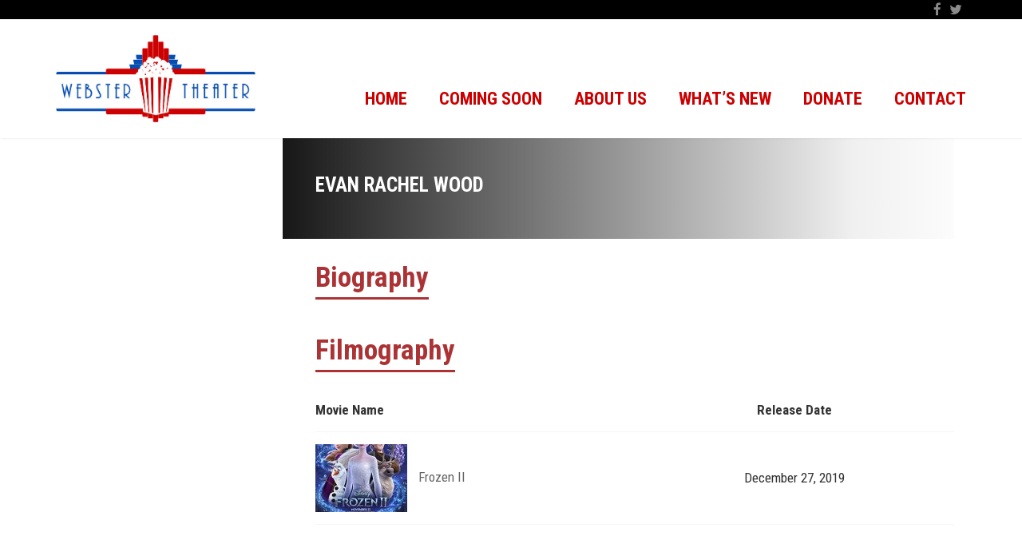

--- FILE ---
content_type: text/html
request_url: https://content.googleapis.com/static/proxy.html?usegapi=1&jsh=m%3B%2F_%2Fscs%2Fabc-static%2F_%2Fjs%2Fk%3Dgapi.lb.en.2kN9-TZiXrM.O%2Fd%3D1%2Frs%3DAHpOoo_B4hu0FeWRuWHfxnZ3V0WubwN7Qw%2Fm%3D__features__
body_size: -190
content:
<!DOCTYPE html>
<html>
<head>
<title></title>
<meta http-equiv="X-UA-Compatible" content="IE=edge" />
<script nonce="REbtFaSmnvFBFDuabLwKUQ">
  window['startup'] = function() {
    googleapis.server.init();
  };
</script>
<script src="https://apis.google.com/js/googleapis.proxy.js?onload=startup" async defer nonce="REbtFaSmnvFBFDuabLwKUQ"></script>
</head>
<body>
</body>
</html>
